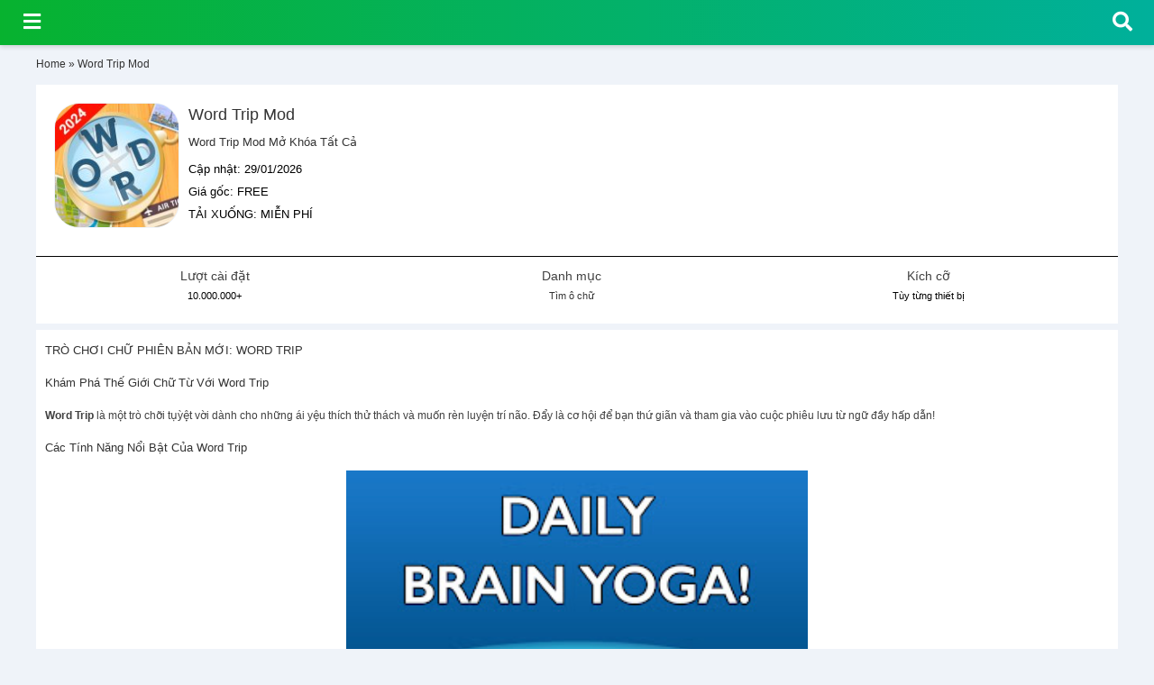

--- FILE ---
content_type: text/html; charset=UTF-8
request_url: https://vnmod.net/app/word-trip-mod/
body_size: 11375
content:
<!DOCTYPE html><html lang=vi><head><link rel=stylesheet href=https://vnmod.net/wp-content/cache/minify/f9404.default.include.56ebdf.css media=all> <script src=https://vnmod.net/wp-content/cache/minify/f9404.default.include.8e1cc7.js type="44ae1b8e984f1aad6c0532db-text/javascript"></script> <meta content="text/html; charset=utf-8" http-equiv="Content-Type"><link rel="shortcut icon" href=//www.gstatic.com/android/market_images/web/favicon_v2.ico><meta name="viewport" content="width=device-width, initial-scale=1.0, minimum-scale=1.0, maximum-scale=3.0"><meta name='robots' content='index, follow, max-image-preview:large, max-snippet:-1, max-video-preview:-1'><title>Word Trip Mod Mở Khóa Tất Cả - Game, Tìm ô chữ v1.604.0</title><meta name="description" content="Word Trip Mod v1.604.0, Tải / Download Game, Tìm ô chữ mod. Word Trip là trò chơi chữ tuyệt vời giúp bạn giải tỏa căng thẳng và trở thành bậc thầy về từ ngữ!."><link rel=canonical href=https://vnmod.net/app/word-trip-mod/ ><meta property="og:locale" content="vi_VN"><meta property="og:type" content="article"><meta property="og:title" content="Word Trip Mod Mở Khóa Tất Cả - Game, Tìm ô chữ v1.604.0"><meta property="og:description" content="Word Trip Mod v1.604.0, Tải / Download Game, Tìm ô chữ mod. Word Trip là trò chơi chữ tuyệt vời giúp bạn giải tỏa căng thẳng và trở thành bậc thầy về từ ngữ!."><meta property="og:url" content="https://vnmod.net/app/word-trip-mod/"><meta property="og:site_name" content="VNMOD.NET"><meta property="og:image" content="https://vnmod.net/wp-content/uploads/2024/07/150720241721060886.jpeg"><meta property="og:image:width" content="512"><meta property="og:image:height" content="512"><meta property="og:image:type" content="image/jpeg"><meta name="twitter:card" content="summary_large_image"> <script type=application/ld+json class=yoast-schema-graph>{"@context":"https://schema.org","@graph":[{"@type":"WebPage","@id":"https://vnmod.net/app/word-trip-mod/","url":"https://vnmod.net/app/word-trip-mod/","name":"Word Trip Mod Mở Khóa Tất Cả - Game, Tìm ô chữ v1.604.0","isPartOf":{"@id":"https://vnmod.net/#website"},"primaryImageOfPage":{"@id":"https://vnmod.net/app/word-trip-mod/#primaryimage"},"image":{"@id":"https://vnmod.net/app/word-trip-mod/#primaryimage"},"thumbnailUrl":"https://vnmod.net/wp-content/uploads/2024/07/150720241721060886.jpeg","datePublished":"2024-07-16T20:02:33+00:00","dateModified":"2024-07-16T20:02:33+00:00","description":"Word Trip Mod v1.604.0, Tải / Download Game, Tìm ô chữ mod. Word Trip là trò chơi chữ tuyệt vời giúp bạn giải tỏa căng thẳng và trở thành bậc thầy về từ ngữ!.","breadcrumb":{"@id":"https://vnmod.net/app/word-trip-mod/#breadcrumb"},"inLanguage":"vi","potentialAction":[{"@type":"ReadAction","target":["https://vnmod.net/app/word-trip-mod/"]}]},{"@type":"ImageObject","inLanguage":"vi","@id":"https://vnmod.net/app/word-trip-mod/#primaryimage","url":"https://vnmod.net/wp-content/uploads/2024/07/150720241721060886.jpeg","contentUrl":"https://vnmod.net/wp-content/uploads/2024/07/150720241721060886.jpeg","width":512,"height":512},{"@type":"BreadcrumbList","@id":"https://vnmod.net/app/word-trip-mod/#breadcrumb","itemListElement":[{"@type":"ListItem","position":1,"name":"Home","item":"https://vnmod.net/"},{"@type":"ListItem","position":2,"name":"Word Trip Mod"}]},{"@type":"WebSite","@id":"https://vnmod.net/#website","url":"https://vnmod.net/","name":"vnmod.net","description":"Download game &amp; ứng dụng app mod cho điện thoại hệ điều hành Android APK &amp; IPhone IOS. Đã kiểm duyệt an toàn. Tải xuống tốc độ cao miễn phí.","publisher":{"@id":"https://vnmod.net/#organization"},"alternateName":"vnmod","potentialAction":[{"@type":"SearchAction","target":{"@type":"EntryPoint","urlTemplate":"https://vnmod.net/?s={search_term_string}"},"query-input":"required name=search_term_string"}],"inLanguage":"vi"},{"@type":"Organization","@id":"https://vnmod.net/#organization","name":"Việt Nam MOD","alternateName":"vnmod","url":"https://vnmod.net/","logo":{"@type":"ImageObject","inLanguage":"vi","@id":"https://vnmod.net/#/schema/logo/image/","url":"https://vnmod.net/wp-content/uploads/2021/09/home.jpg","contentUrl":"https://vnmod.net/wp-content/uploads/2021/09/home.jpg","width":730,"height":426,"caption":"Việt Nam MOD"},"image":{"@id":"https://vnmod.net/#/schema/logo/image/"}}]}</script> <link rel=alternate type=application/rss+xml title="Dòng thông tin VNMOD.NET &raquo;" href=https://vnmod.net/feed/ ><link rel=alternate type=application/rss+xml title="Dòng phản hồi VNMOD.NET &raquo;" href=https://vnmod.net/comments/feed/ ><link rel=stylesheet id=wp-block-library-css href='https://vnmod.net/wp-includes/css/dist/block-library/style.min.css?ver=6.2.8' media=all><link rel=stylesheet id=classic-theme-styles-css href='https://vnmod.net/wp-includes/css/classic-themes.min.css?ver=6.2.8' media=all><style id=global-styles-inline-css>/*<![CDATA[*/body{--wp--preset--color--black:#000;--wp--preset--color--cyan-bluish-gray:#abb8c3;--wp--preset--color--white:#fff;--wp--preset--color--pale-pink:#f78da7;--wp--preset--color--vivid-red:#cf2e2e;--wp--preset--color--luminous-vivid-orange:#ff6900;--wp--preset--color--luminous-vivid-amber:#fcb900;--wp--preset--color--light-green-cyan:#7bdcb5;--wp--preset--color--vivid-green-cyan:#00d084;--wp--preset--color--pale-cyan-blue:#8ed1fc;--wp--preset--color--vivid-cyan-blue:#0693e3;--wp--preset--color--vivid-purple:#9b51e0;--wp--preset--gradient--vivid-cyan-blue-to-vivid-purple:linear-gradient(135deg,rgba(6,147,227,1) 0%,rgb(155,81,224) 100%);--wp--preset--gradient--light-green-cyan-to-vivid-green-cyan:linear-gradient(135deg,rgb(122,220,180) 0%,rgb(0,208,130) 100%);--wp--preset--gradient--luminous-vivid-amber-to-luminous-vivid-orange:linear-gradient(135deg,rgba(252,185,0,1) 0%,rgba(255,105,0,1) 100%);--wp--preset--gradient--luminous-vivid-orange-to-vivid-red:linear-gradient(135deg,rgba(255,105,0,1) 0%,rgb(207,46,46) 100%);--wp--preset--gradient--very-light-gray-to-cyan-bluish-gray:linear-gradient(135deg,rgb(238,238,238) 0%,rgb(169,184,195) 100%);--wp--preset--gradient--cool-to-warm-spectrum:linear-gradient(135deg,rgb(74,234,220) 0%,rgb(151,120,209) 20%,rgb(207,42,186) 40%,rgb(238,44,130) 60%,rgb(251,105,98) 80%,rgb(254,248,76) 100%);--wp--preset--gradient--blush-light-purple:linear-gradient(135deg,rgb(255,206,236) 0%,rgb(152,150,240) 100%);--wp--preset--gradient--blush-bordeaux:linear-gradient(135deg,rgb(254,205,165) 0%,rgb(254,45,45) 50%,rgb(107,0,62) 100%);--wp--preset--gradient--luminous-dusk:linear-gradient(135deg,rgb(255,203,112) 0%,rgb(199,81,192) 50%,rgb(65,88,208) 100%);--wp--preset--gradient--pale-ocean:linear-gradient(135deg,rgb(255,245,203) 0%,rgb(182,227,212) 50%,rgb(51,167,181) 100%);--wp--preset--gradient--electric-grass:linear-gradient(135deg,rgb(202,248,128) 0%,rgb(113,206,126) 100%);--wp--preset--gradient--midnight:linear-gradient(135deg,rgb(2,3,129) 0%,rgb(40,116,252) 100%);--wp--preset--duotone--dark-grayscale:url('#wp-duotone-dark-grayscale');--wp--preset--duotone--grayscale:url('#wp-duotone-grayscale');--wp--preset--duotone--purple-yellow:url('#wp-duotone-purple-yellow');--wp--preset--duotone--blue-red:url('#wp-duotone-blue-red');--wp--preset--duotone--midnight:url('#wp-duotone-midnight');--wp--preset--duotone--magenta-yellow:url('#wp-duotone-magenta-yellow');--wp--preset--duotone--purple-green:url('#wp-duotone-purple-green');--wp--preset--duotone--blue-orange:url('#wp-duotone-blue-orange');--wp--preset--font-size--small:13px;--wp--preset--font-size--medium:20px;--wp--preset--font-size--large:36px;--wp--preset--font-size--x-large:42px;--wp--preset--spacing--20:0.44rem;--wp--preset--spacing--30:0.67rem;--wp--preset--spacing--40:1rem;--wp--preset--spacing--50:1.5rem;--wp--preset--spacing--60:2.25rem;--wp--preset--spacing--70:3.38rem;--wp--preset--spacing--80:5.06rem;--wp--preset--shadow--natural:6px 6px 9px rgba(0, 0, 0, 0.2);--wp--preset--shadow--deep:12px 12px 50px rgba(0, 0, 0, 0.4);--wp--preset--shadow--sharp:6px 6px 0px rgba(0, 0, 0, 0.2);--wp--preset--shadow--outlined:6px 6px 0px -3px rgba(255, 255, 255, 1), 6px 6px rgba(0, 0, 0, 1);--wp--preset--shadow--crisp:6px 6px 0px rgba(0, 0, 0, 1)}:where(.is-layout-flex){gap:0.5em}body .is-layout-flow>.alignleft{float:left;margin-inline-start:0;margin-inline-end:2em}body .is-layout-flow>.alignright{float:right;margin-inline-start:2em;margin-inline-end:0}body .is-layout-flow>.aligncenter{margin-left:auto !important;margin-right:auto !important}body .is-layout-constrained>.alignleft{float:left;margin-inline-start:0;margin-inline-end:2em}body .is-layout-constrained>.alignright{float:right;margin-inline-start:2em;margin-inline-end:0}body .is-layout-constrained>.aligncenter{margin-left:auto !important;margin-right:auto !important}body .is-layout-constrained>:where(:not(.alignleft):not(.alignright):not(.alignfull)){max-width:var(--wp--style--global--content-size);margin-left:auto !important;margin-right:auto !important}body .is-layout-constrained>.alignwide{max-width:var(--wp--style--global--wide-size)}body .is-layout-flex{display:flex}body .is-layout-flex{flex-wrap:wrap;align-items:center}body .is-layout-flex>*{margin:0}:where(.wp-block-columns.is-layout-flex){gap:2em}.has-black-color{color:var(--wp--preset--color--black) !important}.has-cyan-bluish-gray-color{color:var(--wp--preset--color--cyan-bluish-gray) !important}.has-white-color{color:var(--wp--preset--color--white) !important}.has-pale-pink-color{color:var(--wp--preset--color--pale-pink) !important}.has-vivid-red-color{color:var(--wp--preset--color--vivid-red) !important}.has-luminous-vivid-orange-color{color:var(--wp--preset--color--luminous-vivid-orange) !important}.has-luminous-vivid-amber-color{color:var(--wp--preset--color--luminous-vivid-amber) !important}.has-light-green-cyan-color{color:var(--wp--preset--color--light-green-cyan) !important}.has-vivid-green-cyan-color{color:var(--wp--preset--color--vivid-green-cyan) !important}.has-pale-cyan-blue-color{color:var(--wp--preset--color--pale-cyan-blue) !important}.has-vivid-cyan-blue-color{color:var(--wp--preset--color--vivid-cyan-blue) !important}.has-vivid-purple-color{color:var(--wp--preset--color--vivid-purple) !important}.has-black-background-color{background-color:var(--wp--preset--color--black) !important}.has-cyan-bluish-gray-background-color{background-color:var(--wp--preset--color--cyan-bluish-gray) !important}.has-white-background-color{background-color:var(--wp--preset--color--white) !important}.has-pale-pink-background-color{background-color:var(--wp--preset--color--pale-pink) !important}.has-vivid-red-background-color{background-color:var(--wp--preset--color--vivid-red) !important}.has-luminous-vivid-orange-background-color{background-color:var(--wp--preset--color--luminous-vivid-orange) !important}.has-luminous-vivid-amber-background-color{background-color:var(--wp--preset--color--luminous-vivid-amber) !important}.has-light-green-cyan-background-color{background-color:var(--wp--preset--color--light-green-cyan) !important}.has-vivid-green-cyan-background-color{background-color:var(--wp--preset--color--vivid-green-cyan) !important}.has-pale-cyan-blue-background-color{background-color:var(--wp--preset--color--pale-cyan-blue) !important}.has-vivid-cyan-blue-background-color{background-color:var(--wp--preset--color--vivid-cyan-blue) !important}.has-vivid-purple-background-color{background-color:var(--wp--preset--color--vivid-purple) !important}.has-black-border-color{border-color:var(--wp--preset--color--black) !important}.has-cyan-bluish-gray-border-color{border-color:var(--wp--preset--color--cyan-bluish-gray) !important}.has-white-border-color{border-color:var(--wp--preset--color--white) !important}.has-pale-pink-border-color{border-color:var(--wp--preset--color--pale-pink) !important}.has-vivid-red-border-color{border-color:var(--wp--preset--color--vivid-red) !important}.has-luminous-vivid-orange-border-color{border-color:var(--wp--preset--color--luminous-vivid-orange) !important}.has-luminous-vivid-amber-border-color{border-color:var(--wp--preset--color--luminous-vivid-amber) !important}.has-light-green-cyan-border-color{border-color:var(--wp--preset--color--light-green-cyan) !important}.has-vivid-green-cyan-border-color{border-color:var(--wp--preset--color--vivid-green-cyan) !important}.has-pale-cyan-blue-border-color{border-color:var(--wp--preset--color--pale-cyan-blue) !important}.has-vivid-cyan-blue-border-color{border-color:var(--wp--preset--color--vivid-cyan-blue) !important}.has-vivid-purple-border-color{border-color:var(--wp--preset--color--vivid-purple) !important}.has-vivid-cyan-blue-to-vivid-purple-gradient-background{background:var(--wp--preset--gradient--vivid-cyan-blue-to-vivid-purple) !important}.has-light-green-cyan-to-vivid-green-cyan-gradient-background{background:var(--wp--preset--gradient--light-green-cyan-to-vivid-green-cyan) !important}.has-luminous-vivid-amber-to-luminous-vivid-orange-gradient-background{background:var(--wp--preset--gradient--luminous-vivid-amber-to-luminous-vivid-orange) !important}.has-luminous-vivid-orange-to-vivid-red-gradient-background{background:var(--wp--preset--gradient--luminous-vivid-orange-to-vivid-red) !important}.has-very-light-gray-to-cyan-bluish-gray-gradient-background{background:var(--wp--preset--gradient--very-light-gray-to-cyan-bluish-gray) !important}.has-cool-to-warm-spectrum-gradient-background{background:var(--wp--preset--gradient--cool-to-warm-spectrum) !important}.has-blush-light-purple-gradient-background{background:var(--wp--preset--gradient--blush-light-purple) !important}.has-blush-bordeaux-gradient-background{background:var(--wp--preset--gradient--blush-bordeaux) !important}.has-luminous-dusk-gradient-background{background:var(--wp--preset--gradient--luminous-dusk) !important}.has-pale-ocean-gradient-background{background:var(--wp--preset--gradient--pale-ocean) !important}.has-electric-grass-gradient-background{background:var(--wp--preset--gradient--electric-grass) !important}.has-midnight-gradient-background{background:var(--wp--preset--gradient--midnight) !important}.has-small-font-size{font-size:var(--wp--preset--font-size--small) !important}.has-medium-font-size{font-size:var(--wp--preset--font-size--medium) !important}.has-large-font-size{font-size:var(--wp--preset--font-size--large) !important}.has-x-large-font-size{font-size:var(--wp--preset--font-size--x-large) !important}.wp-block-navigation a:where(:not(.wp-element-button)){color:inherit}:where(.wp-block-columns.is-layout-flex){gap:2em}.wp-block-pullquote{font-size:1.5em;line-height:1.6}/*]]>*/</style><link rel=stylesheet id=dashicons-css href='https://vnmod.net/wp-includes/css/dashicons.min.css?ver=6.2.8' media=all> <script src='https://vnmod.net/wp-includes/js/jquery/jquery.min.js?ver=3.6.4' id=jquery-core-js type="44ae1b8e984f1aad6c0532db-text/javascript"></script> <link rel=https://api.w.org/ href=https://vnmod.net/wp-json/ ><link rel=alternate type=application/json href=https://vnmod.net/wp-json/wp/v2/app/121704><link rel=EditURI type=application/rsd+xml title=RSD href=https://vnmod.net/xmlrpc.php?rsd><link rel=wlwmanifest type=application/wlwmanifest+xml href=https://vnmod.net/wp-includes/wlwmanifest.xml><meta name="generator" content="WordPress 6.2.8"><link rel=shortlink href='https://vnmod.net/?p=121704'><link rel=alternate type=application/json+oembed href="https://vnmod.net/wp-json/oembed/1.0/embed?url=https%3A%2F%2Fvnmod.net%2Fapp%2Fword-trip-mod%2F"><link rel=alternate type=text/xml+oembed href="https://vnmod.net/wp-json/oembed/1.0/embed?url=https%3A%2F%2Fvnmod.net%2Fapp%2Fword-trip-mod%2F&#038;format=xml"><style>#wp-admin-bar-pvc-post-views .pvc-graph-container{padding-top:6px;padding-bottom:6px;position:relative;display:block;height:100%;box-sizing:border-box}#wp-admin-bar-pvc-post-views .pvc-line-graph{display:inline-block;width:1px;margin-right:1px;background-color:#ccc;vertical-align:baseline}#wp-admin-bar-pvc-post-views .pvc-line-graph:hover{background-color:#eee}#wp-admin-bar-pvc-post-views .pvc-line-graph-0{height:1%}#wp-admin-bar-pvc-post-views .pvc-line-graph-1{height:5%}#wp-admin-bar-pvc-post-views .pvc-line-graph-2{height:10%}#wp-admin-bar-pvc-post-views .pvc-line-graph-3{height:15%}#wp-admin-bar-pvc-post-views .pvc-line-graph-4{height:20%}#wp-admin-bar-pvc-post-views .pvc-line-graph-5{height:25%}#wp-admin-bar-pvc-post-views .pvc-line-graph-6{height:30%}#wp-admin-bar-pvc-post-views .pvc-line-graph-7{height:35%}#wp-admin-bar-pvc-post-views .pvc-line-graph-8{height:40%}#wp-admin-bar-pvc-post-views .pvc-line-graph-9{height:45%}#wp-admin-bar-pvc-post-views .pvc-line-graph-10{height:50%}#wp-admin-bar-pvc-post-views .pvc-line-graph-11{height:55%}#wp-admin-bar-pvc-post-views .pvc-line-graph-12{height:60%}#wp-admin-bar-pvc-post-views .pvc-line-graph-13{height:65%}#wp-admin-bar-pvc-post-views .pvc-line-graph-14{height:70%}#wp-admin-bar-pvc-post-views .pvc-line-graph-15{height:75%}#wp-admin-bar-pvc-post-views .pvc-line-graph-16{height:80%}#wp-admin-bar-pvc-post-views .pvc-line-graph-17{height:85%}#wp-admin-bar-pvc-post-views .pvc-line-graph-18{height:90%}#wp-admin-bar-pvc-post-views .pvc-line-graph-19{height:95%}#wp-admin-bar-pvc-post-views .pvc-line-graph-20{height:100%}</style><style>header, .top_products  .Price, .floating_banner .button{background:#07b22f;background:-webkit-linear-gradient(to right, #07b22f, #00b09b);background:linear-gradient(to right, #07b22f, #00b09b)}header .wrap .search .searchTerm{color:green;border:3px solid green}header .wrap .search .searchButton{border:1px solid green;background:green}#sidebar .close_sidebar i{color:#07b22f}.image-container{max-width:512px;max-height:1500px;overflow:hidden}.image-container img{width:100%;height:auto;display:block}</style> <script type=application/ld+json>{"@context":"https://schema.org","@type":"EntertainmentBusiness","name":"Việt Nam MOD","alternateName":"Tải game/ứng dụng MOD cho điện thoại Android APK & IPhone IOS","@id":"https://vnmod.net/","image":"https://vnmod.net/wp-content/uploads/2021/09/home.jpg","description":"Download game & ứng dụng app mod cho điện thoại hệ điều hành Android APK & IPhone IOS. Đã kiểm duyệt an toàn. Tải xuống tốc độ cao miễn phí.","hasMap":"https://www.google.com/maps/place/Vi%E1%BB%87t+Nam+MOD/@21.0509627,105.8019711,17z/data=!3m1!4b1!4m5!3m4!1s0x0:0xa5bd7e32c8d6a12b!8m2!3d21.0509627!4d105.8041598","url":"https://vnmod.net/","telephone":"0986862862","priceRange":"100VND-1000000VND","address":{"@type":"PostalAddress","streetAddress":"69 Đ. Võ Chí Công, Nghĩa Đô","addressLocality":"Tây Hồ","addressRegion":"Hà Nội","postalCode":"100000","addressCountry":"VN"},"geo":{"@type":"GeoCoordinates","latitude":21.0509627,"longitude":105.8019711},"openingHoursSpecification":{"@type":"OpeningHoursSpecification","dayOfWeek":["Monday","Tuesday","Wednesday","Thursday","Friday","Saturday","Sunday"],"opens":"00:00","closes":"23:59"},"sameAs":["https://www.facebook.com/vnmod.net","https://twitter.com/vietnammod","https://www.linkedin.com/in/vietnammod/","https://www.pinterest.com/vietnammod","https://vietnammod.tumblr.com/","https://soundcloud.com/vietnammod","https://www.youtube.com/channel/UCWcrgQ1pOvIsWAFjySSvjvg","https://sites.google.com/view/vietnammod","https://vnmodnet.blogspot.com/","https://ello.co/vietnammod","https://vietnammod.business.site/","https://vnmodnet.weebly.com/"]}</script> <meta name="google-site-verification" content="VayJFpD2AbZeRU9LMv8TFWniU-Wv7nacPBhVAfi9ejo">  <script async src="https://www.googletagmanager.com/gtag/js?id=G-T7D8L78Y3L" type="44ae1b8e984f1aad6c0532db-text/javascript"></script> <script type="44ae1b8e984f1aad6c0532db-text/javascript">window.dataLayer=window.dataLayer||[];function gtag(){dataLayer.push(arguments);}
gtag('js',new Date());gtag('config','G-T7D8L78Y3L');</script> </head><body><header id=header><div id=buttons><div id=search_button class=search> <i class="fa fa-search fa-2x"></i> <i class="fa fa-times fa-2x"></i></div><div class=menu_left> <i class="fa fa-bars fa-2x"></i></div></div><form class=search_form action=https://vnmod.net/search method=GET><div class=wrap><div class=search> <input type=text name=q class=searchTerm value required=required placeholder="Nhập từ khóa tìm kiếm"> <button type=submit class=searchButton><i class="fa fa-search"></i></button></div></div></form></header><div id=sidebar><div class=close_sidebar><i class="fa fa-close"></i></div><div class=menu-main-menu-container><ul id=menu-main-menu class=menu><li id=menu-item-108 class="menu-item menu-item-type-post_type menu-item-object-page menu-item-home menu-item-108"><a href=https://vnmod.net/ ><i class="fa fa-home fa-lg"></i> GAME MOD</a></li></ul></div></div><main class=container style="padding-top: 48px;"><div style="color: #333;"><p id=breadcrumbs><span><span><a href=https://vnmod.net/ >Home</a></span> » <span class=breadcrumb_last aria-current=page>Word Trip Mod</span></span></p></div><div class=box><div class=top_head><div class=icon> <img alt="Word Trip Mod" class="lazy loaded" data-src=https://vnmod.net/wp-content/uploads/2024/07/150720241721060886-139x139.jpeg data-was-processed=true src=https://vnmod.net/wp-content/uploads/2024/07/150720241721060886-139x139.jpeg width=139 height=139></div><div class=text><h1>Word Trip Mod</h1><h2>Word Trip Mod Mở Khóa Tất Cả</h2><div class=Version> <span>Cập nhật:</span> 29/01/2026</div><div class=Version> <span>Giá gốc:</span> FREE</div><div class=Version> <span>TẢI XUỐNG:</span> MIỄN PHÍ</div></div><div class=clearfix></div></div></div><div class=AppDetailsInfo><div class=DetailsInfo><div class=List><div class=Name> Lượt cài đặt</div><div class=Subtitle> 10.000.000+</div></div></div><div class=DetailsInfo><div class=List><div class=Name> Danh mục</div><div class=Subtitle> <a href=https://vnmod.net/category/tim-o-chu/ >Tìm ô chữ</a></div></div></div><div class=DetailsInfo><div class=List><div class=Name> Kích cỡ</div><div class=Subtitle> Tùy từng thiết bị</div></div></div><div class=clearfix></div></div><div class=app_box><div class=descripton_area style="padding: 5px 5px;"><div class=description_box id=description_box><div class=description_text><div class=description_height><h2>TRÒ CHƠI CHỮ PHIÊN BẢN MỚI: WORD TRIP</h2><h3>Khám Phá Thế Giới Chữ Từ Với Word Trip</h3><p><strong>Word Trip</strong> là một trò chỡi tụỳệt vời dành cho những ái yệu thích thử thách và muốn rèn luyện trí não. Đẩy là cơ hội để bạn thứ giãn và tham gia vào cuộc phiêu lưu từ ngữ đầy hấp dẫn!</p><h3>Các Tính Năng Nổi Bật Của Word Trip</h3><p><center></p><div class=image-container><img decoding=async loading=lazy src=https://play-lh.googleusercontent.com/V94kOaGHg0E5VAjT5WN8kHYdVDag5JR8-ANEbChkJp9X5aiM37tjZf9xeb-kmxEGC_vD alt="Word Trip Mod Vô Hạn Tài Nguyên" width=288 height=512></div><p></center><center></p><div class=image-container><img decoding=async loading=lazy src=https://play-lh.googleusercontent.com/CbVaFgkEOeRokYkAWw8h60U5sdkKnhD34cnenNqgdj48WlUlYz4iQfIwtn3DhMIMGKk alt="Word Trip Mod Vô Hạn Tài Nguyên" width=288 height=512></div><p></center></p><p><strong>Word Trip</strong> khổng chỉ đơn thuần là một trò chơi mà còn là một trải nghiệm độc đáo với những bức tranh nền tuyệt đẹp. Bạn sẽ được thưởng thức quá trình ghép từ đầy thú vị, kết nối từng chữ cái để tiến gần hơn đến mục tiêu của mình.</p><p><ẽm>Việc học từ mới chưa bao giờ trở nên thú vị như vậy!</em> Hãy thỏa sức khám phá, tìm kiếm các từ ngữ và phát triển khả năng ngôn ngữ của bạn từng ngày. Nếu bạn là người mê thích những câu đố chữ, thì <strong>Word Trip</strong> chính là lựa chọn hoàn hảo cho bạn!</p><h3>Trải Nghiệm Chơi Không Giới Hạn</h3><p>Trò chơi này dễ dàng để bắt đầu và sẽ đưa bạn vào một hành trình đầy hứng khởi với từng chữ cái. Với số lần thử không giới hạn, bạn có thể thoải mái sáng tạo và nâng cao kỹ năng từ vựng của mình!</p><p>➤ Hơn 5000 câu đố thú vị đang chờ đón bạn, đảm bảo hành trình tìm chữ sẽ không bao giờ nhàm chán!<br> ➤ Khám phá những địa điểm độc đáo, giúp bạn giải tỏa căng thẳng trong cuộc sống!<br> ➤ Nhận thưởng hấp dẫn hàng ngày và tham gia các nhiệm vụ đầy thử thách cùng bạn bè!</p><h3>Tham Gia Ngay Hôm Nay!</h3><p>Bạn còn chờ gì nữa? Tải ngay <strong>Word Trip</strong>, trò chơi chữ đang làm mưa làm gió trên thị trường và bắt đầu hành trình khám phá từ ngữ thú vị ngay hôm nay!</p><h2>Tính Năng Nổi Bật Của Word Trip Mod</h2><h3>Trải Nghiệm Chơi Mở Rộng</h3><p>Word Trip Mod mang đến cho người chơi nhiều tính năng thú vị, giúp nâng cao trải nghiệm trò chơi. Với phiên bản này, bạn có thể thoải mái khám phá mà không bị giới hạn.</p><h3>Vô Hạn Số Lượng Gợi Ý</h3><p>Người chơi sẽ không phải lo lắng về việc hết gợi ý trong quá trình chơi. Tính năng này giúp bạn dễ dàng tìm kiếm từ ngữ và vượt qua những thử thách khó khăn.</p><h3>Mở Khóa Tất Cả Cấp Độ</h3><p>Với Word Trip Mod, tất cả các cấp độ trò chơi sẽ được mở khóa ngay từ đầu, cho phép bạn khám phá mọi vùng đất và trải nghiệm toàn bộ nội dung mà trò chơi mang lại.</p><h3>Nhận Thưởng Hấp Dẫn Mỗi Ngày</h3><p>Phiên bản Mod còn cung cấp nhiều phần thưởng thú vị hàng ngày, giúp bạn duy trì động lực và tạo ra sự phấn khích mỗi khi chơi.</p><h3>Đồ Họa Đẹp Mắt và Âm Thanh Cuốn Hút</h3><p>Word Trip Mod không chỉ chú trọng vào gameplay mà còn đầu tư vào hình ảnh và âm thanh. Những hình nền sắc nét và âm thanh sống động sẽ khiến bạn đắm chìm trong thế giới từ ngữ.</p><h3>Cạnh Tranh Với Bạn Bè</h3><p>Bạn có thể dễ dàng kết nối với bạn bè và tham gia các cuộc thi hấp dẫn, so tài cùng nhau để xem ai là người giỏi nhất trong việc tìm từ.</p><h3>Giao Diện Thân Thiện</h3><p>Giao diện của Word Trip Mod rất dễ sử dụng, giúp người chơi có thể nhanh chóng làm quen và tham gia vào trò chơi mà không gặp khó khăn.</p><h3>Tối Ưu Hiệu Năng</h3><p>Phiên bản Mod được tối ưu hóa để chạy mượt mà trên nhiều thiết bị, đảm bảo trải nghiệm chơi không bị gián đoạn hay lag.</p><h3>Hỗ Trợ Nhiều Ngôn Ngữ</h3><p>Word Trip Mod hỗ trợ nhiều ngôn ngữ khác nhau, giúp người chơi từ khắp nơi trên thế giới có thể tham gia và tận hưởng trò chơi một cách dễ dàng.</p><h3>Kết Luận</h3><p>Tóm lại, Word Trip Mod không chỉ là một trò chơi mà còn là một trải nghiệm đầy hấp dẫn, phù hợp cho những ai yêu thích khám phá từ ngữ và thử thách bản thân.<br><center></p><div class=image-container><img decoding=async loading=lazy src=https://play-lh.googleusercontent.com/PrTa9QIeeBxjj2AEJW3oQ-bjtC-jsx9DC7bhlgvdWcJeXtH5TTxvdG20pQ8hVSwSEwM alt="Word Trip Mod Vô Hạn Tài Nguyên v1.604.0" width=512 height=250></div><p></center><center></p><p>WORD TRIP LÀ TRÒ CHƠI CHỮ HOÀN HẢO ĐỂ THƯ GIÃN ĐẦU ÓC CỦA BẠN VÀ TRỞ THÀNH MỘT HUYỀN THOẠI VỀ CHỮ</p><p></center></p><p>.</p></div></div></div></div></div><div class=app_box><div class=Information><h3 class="Title">Thông tin khác</h3><div class=List> <span class=Name>Phiên bản:</span> <span class=Description>1.604.0.</span></div><div class=List> <span class=Name>Hệ điều hành:</span> <span class=Description>Android APK / iPhone IOS-IPA.</span></div><div class=List> <span class=Name>Đánh giá:</span> <span class=Description>449570.</span></div><div class=List> <span class=Name>Xếp hạng nội dung:</span> <span class=Description>Tất cả mọi người.</span></div><div class=List> <span class=Name>Lượt cài đặt:</span> <span class=Description>10.000.000+.</span></div><div class=List> <span class=Name>Sản phẩm:</span> <span class=Description>0,49 US$ - 54,99 US$ mỗi mặt hàng.</span></div><div class=List> <span class=Name>Nhà phát triển:</span> <span class=Description>PlaySimple Games.</span></div><div class=List> <span class=Name>Phiếu bầu:</span> <span class=Description>97151.</span></div><div class=List> <span class=Name>Tương tác:</span> <span class=Description>Free.</span></div><div class=clear></div></div></div><div class=DownloadBtn> <a href="https://vnmod.net/download/?app_id=121704" rel=nofollow><div class=DownloadApk> Tải Về Máy Android <i class="fab fa-android"></i></div> </a> <a href="https://vnmod.net/download/?app_id=121704" rel=nofollow><div class=DownloadApk> Tải Về Máy Iphone <i class="fab fa-apple"></i></div> </a></div><center><div class="DownloadBtn DownloadBtn_Paid"><a href="https://vnmod.net/image/?app_id=121704" rel=nofollow><div class="DownloadApk GooglePlay_Paid" style="margin: 0px auto;">XEM TẤT CẢ HÌNH ẢNH<div></div><i class="fas fa-image"></i></div></a></div></center><div class=box><div class=Box_title><div class=left> Nhà phát triển</div><div class=right> <a href=https://vnmod.net/developer/playsimple-games/ rel=nofollow> PlaySimple Games	</a></div><div class=clearfix></div></div><div class=product_box><div class="app_item latest_with"><div class=product> <a href=https://vnmod.net/app/crossword-puzzle-explorer-mod/ title="Crossword Puzzle Explorer MOD"><span class=product-img><img alt="Crossword Puzzle Explorer MOD" class="lazy loaded" data-src=https://vnmod.net/wp-content/uploads/2024/08/250820241724572304-139x139.png data-was-processed=true src=https://vnmod.net/wp-content/themes/steprimo/images/placeholder-img1-139x139x.png width=139 height=139 style="display: block;"></span><div class=product-body><h4 class="product-name">Crossword Puzzle Explorer</h4><div class=Ratings> <i class="fa fa-star fa-lg"></i> <span>3329</span> - APK/IOS</div></div></a></div></div><div class="app_item latest_with"><div class=product> <a href=https://vnmod.net/app/word-planet-mod/ title="Word Planet Mod"><span class=product-img><img alt="Word Planet Mod" class="lazy loaded" data-src=https://vnmod.net/wp-content/uploads/2024/08/150820241723718797-139x139.png data-was-processed=true src=https://vnmod.net/wp-content/themes/steprimo/images/placeholder-img1-139x139x.png width=139 height=139 style="display: block;"></span><div class=product-body><h4 class="product-name">Word Planet</h4><div class=Ratings> <i class="fa fa-star fa-lg"></i> <span>10984</span> - APK/IOS</div></div></a></div></div><div class="app_item latest_with"><div class=product> <a href=https://vnmod.net/app/wordy-daily-wordle-puzzle-mod/ title="Wordy &#8211; Daily Wordle Puzzle MOD"><span class=product-img><img alt="Wordy &#8211; Daily Wordle Puzzle MOD" class="lazy loaded" data-src=https://vnmod.net/wp-content/uploads/2024/08/050820241722842901-139x139.png data-was-processed=true src=https://vnmod.net/wp-content/themes/steprimo/images/placeholder-img1-139x139x.png width=139 height=139 style="display: block;"></span><div class=product-body><h4 class="product-name">Wordy - Daily Wordle Puzzle</h4><div class=Ratings> <i class="fa fa-star fa-lg"></i> <span>70</span> - APK/IOS</div></div></a></div></div><div class="app_item latest_with"><div class=product> <a href=https://vnmod.net/app/word-search-word-trip-mod/ title="Word Search &#8211; Word Trip Mod"><span class=product-img><img alt="Word Search &#8211; Word Trip Mod" class="lazy loaded" data-src=https://vnmod.net/wp-content/uploads/2024/07/150720241721061397-139x139.png data-was-processed=true src=https://vnmod.net/wp-content/themes/steprimo/images/placeholder-img1-139x139x.png width=139 height=139 style="display: block;"></span><div class=product-body><h4 class="product-name">Word Search - Word Trip</h4><div class=Ratings> <i class="fa fa-star fa-lg"></i> <span>845</span> - APK/IOS</div></div></a></div></div><div class="app_item latest_with"><div class=product> <a href=https://vnmod.net/app/daily-themed-crossword-puzzles-mod/ title="Daily Themed Crossword Puzzles Mod"><span class=product-img><img alt="Daily Themed Crossword Puzzles Mod" class="lazy loaded" data-src=https://vnmod.net/wp-content/uploads/2024/07/150720241721061386-139x139.png data-was-processed=true src=https://vnmod.net/wp-content/themes/steprimo/images/placeholder-img1-139x139x.png width=139 height=139 style="display: block;"></span><div class=product-body><h4 class="product-name">Daily Themed Crossword Puzzles</h4><div class=Ratings> <i class="fa fa-star fa-lg"></i> <span>36063</span> - APK/IOS</div></div></a></div></div><div class="app_item latest_with"><div class=product> <a href=https://vnmod.net/app/crossword-jam-mod/ title="Crossword Jam MOD"><span class=product-img><img alt="Crossword Jam MOD" class="lazy loaded" data-src=https://vnmod.net/wp-content/uploads/2024/07/150720241721060549-139x139.jpeg data-was-processed=true src=https://vnmod.net/wp-content/themes/steprimo/images/placeholder-img1-139x139x.png width=139 height=139 style="display: block;"></span><div class=product-body><h4 class="product-name">Crossword Jam</h4><div class=Ratings> <i class="fa fa-star fa-lg"></i> <span>102140</span> - APK/IOS</div></div></a></div></div><div class="app_item latest_with"><div class=product> <a href=https://vnmod.net/app/word-search-explorer-mod/ title="Word Search Explorer MOD"><span class=product-img><img alt="Word Search Explorer MOD" class="lazy loaded" data-src=https://vnmod.net/wp-content/uploads/2024/07/150720241721060191-139x139.jpeg data-was-processed=true src=https://vnmod.net/wp-content/themes/steprimo/images/placeholder-img1-139x139x.png width=139 height=139 style="display: block;"></span><div class=product-body><h4 class="product-name">Word Search Explorer</h4><div class=Ratings> <i class="fa fa-star fa-lg"></i> <span>11500</span> - APK/IOS</div></div></a></div></div><div class="app_item latest_with"><div class=product> <a href=https://vnmod.net/app/tile-match-triple-puzzle-game-mod/ title="Tile Match -Triple puzzle game Mod"><span class=product-img><img alt="Tile Match -Triple puzzle game Mod" class="lazy loaded" data-src=https://vnmod.net/wp-content/uploads/2024/07/090720241720527524-139x139.jpeg data-was-processed=true src=https://vnmod.net/wp-content/themes/steprimo/images/placeholder-img1-139x139x.png width=139 height=139 style="display: block;"></span><div class=product-body><h4 class="product-name">Tile Match -Triple puzzle game</h4><div class=Ratings> <i class="fa fa-star fa-lg"></i> <span>749</span> - APK/IOS</div></div></a></div></div><div class=clearfix></div></div><div class=Box_title><div style="text-align: center;"> <a href=https://vnmod.net/developer/playsimple-games/ rel=nofollow>Xem tất cả nhà phát triển [ PlaySimple Games ]</a></div><div class=clearfix></div></div></div><div class=box><div class=Box_title>Game & ứng dụng liên quan</div><div class=product_box><div class="app_item top_products"><div class=List> <a href=https://vnmod.net/app/%cf%84%cf%81%ce%bf%cf%87%cf%8c%cf%82-%cf%84%ce%b7%cf%82-%cf%84%cf%8d%cf%87%ce%b7%cf%82-mod/ title="Τροχός της τύχης MOD"><div class=ImgBox><img alt="Τροχός της τύχης MOD" class="lazy loaded" data-src=https://vnmod.net/wp-content/uploads/2024/08/250820241724572329-139x139.png data-was-processed=true src=https://vnmod.net/wp-content/themes/steprimo/images/placeholder-img1-58x58-x.png width=58 height=58></div><div class=Price> FREE</div><div class=Name><h4>Τροχός της τύχης</h4></div><div class=Subtitle> All Day Classic Games</div><div class=Rate><div class=Ratings> <i class="fa fa-star fa-lg"></i> 0<span></span></div></div></a></div></div><div class="app_item top_products"><div class=List> <a href=https://vnmod.net/app/%e8%a6%8f%e5%89%87%e6%80%aa%e8%ab%87-%e9%9a%b1%e7%a7%98%e7%9a%84%e6%aa%94%e6%a1%88-mod/ title="規則怪談-隱秘的檔案 MOD"><div class=ImgBox><img alt="規則怪談-隱秘的檔案 MOD" class="lazy loaded" data-src=https://vnmod.net/wp-content/uploads/2024/08/250820241724572321-139x139.png data-was-processed=true src=https://vnmod.net/wp-content/themes/steprimo/images/placeholder-img1-58x58-x.png width=58 height=58></div><div class=Price> FREE</div><div class=Name><h4>規則怪談-隱秘的檔案</h4></div><div class=Subtitle> MoboLove</div><div class=Rate><div class=Ratings> <i class="fa fa-star fa-lg"></i> <span></span></div></div></a></div></div><div class="app_item top_products"><div class=List> <a href=https://vnmod.net/app/crossword-puzzle-explorer-mod/ title="Crossword Puzzle Explorer MOD"><div class=ImgBox><img alt="Crossword Puzzle Explorer MOD" class="lazy loaded" data-src=https://vnmod.net/wp-content/uploads/2024/08/250820241724572304-139x139.png data-was-processed=true src=https://vnmod.net/wp-content/themes/steprimo/images/placeholder-img1-58x58-x.png width=58 height=58></div><div class=Price> FREE</div><div class=Name><h4>Crossword Puzzle Explorer</h4></div><div class=Subtitle> PlaySimple Games</div><div class=Rate><div class=Ratings> <i class="fa fa-star fa-lg"></i> 3329<span></span></div></div></a></div></div><div class="app_item top_products"><div class=List> <a href=https://vnmod.net/app/sky-words-word-game-mod/ title="Sky Words: Word Game Mod"><div class=ImgBox><img alt="Sky Words: Word Game Mod" class="lazy loaded" data-src=https://vnmod.net/wp-content/uploads/2024/08/250820241724572297-139x139.png data-was-processed=true src=https://vnmod.net/wp-content/themes/steprimo/images/placeholder-img1-58x58-x.png width=58 height=58></div><div class=Price> FREE</div><div class=Name><h4>Sky Words: Word Game</h4></div><div class=Subtitle> Malpa Games</div><div class=Rate><div class=Ratings> <i class="fa fa-star fa-lg"></i> 42<span></span></div></div></a></div></div><div class="app_item top_products"><div class=List> <a href=https://vnmod.net/app/word-sweets-crossword-game-mod/ title="Word Sweets &#8211; Crossword Game Mod"><div class=ImgBox><img alt="Word Sweets &#8211; Crossword Game Mod" class="lazy loaded" data-src=https://vnmod.net/wp-content/uploads/2024/08/250820241724572288-139x139.png data-was-processed=true src=https://vnmod.net/wp-content/themes/steprimo/images/placeholder-img1-58x58-x.png width=58 height=58></div><div class=Price> FREE</div><div class=Name><h4>Word Sweets - Crossword Game</h4></div><div class=Subtitle> FunCraft Games</div><div class=Rate><div class=Ratings> <i class="fa fa-star fa-lg"></i> 155<span></span></div></div></a></div></div><div class="app_item top_products"><div class=List> <a href=https://vnmod.net/app/%e4%bf%ae%e4%bb%99%e5%ae%97%e9%96%80%e6%a8%a1%e6%93%ac%e5%99%a8-mod/ title="修仙宗門模擬器 Mod"><div class=ImgBox><img alt="修仙宗門模擬器 Mod" class="lazy loaded" data-src=https://vnmod.net/wp-content/uploads/2024/08/220820241724319055-139x139.png data-was-processed=true src=https://vnmod.net/wp-content/themes/steprimo/images/placeholder-img1-58x58-x.png width=58 height=58></div><div class=Price> FREE</div><div class=Name><h4>修仙宗門模擬器</h4></div><div class=Subtitle> BlueWhale Studios</div><div class=Rate><div class=Ratings> <i class="fa fa-star fa-lg"></i> 9<span></span></div></div></a></div></div><div class="app_item top_products"><div class=List> <a href=https://vnmod.net/app/wurdle-and-chill-mod/ title="Wurdle and Chill Mod"><div class=ImgBox><img alt="Wurdle and Chill Mod" class="lazy loaded" data-src=https://vnmod.net/wp-content/uploads/2024/08/220820241724319051-139x139.png data-was-processed=true src=https://vnmod.net/wp-content/themes/steprimo/images/placeholder-img1-58x58-x.png width=58 height=58></div><div class=Price> FREE</div><div class=Name><h4>Wurdle and Chill</h4></div><div class=Subtitle> Wurd Dev</div><div class=Rate><div class=Ratings> <i class="fa fa-star fa-lg"></i> 28<span></span></div></div></a></div></div><div class="app_item top_products"><div class=List> <a href=https://vnmod.net/app/words-of-paradise-mod/ title="Words of Paradise Mod"><div class=ImgBox><img alt="Words of Paradise Mod" class="lazy loaded" data-src=https://vnmod.net/wp-content/uploads/2024/08/220820241724319037-139x139.png data-was-processed=true src=https://vnmod.net/wp-content/themes/steprimo/images/placeholder-img1-58x58-x.png width=58 height=58></div><div class=Price> FREE</div><div class=Name><h4>Words of Paradise</h4></div><div class=Subtitle> Kontra Dijital Servisler Tic. A.Ş.</div><div class=Rate><div class=Ratings> <i class="fa fa-star fa-lg"></i> 954<span></span></div></div></a></div></div><div class="app_item top_products"><div class=List> <a href=https://vnmod.net/app/word-blocks-mod/ title="Word Blocks Mod"><div class=ImgBox><img alt="Word Blocks Mod" class="lazy loaded" data-src=https://vnmod.net/wp-content/uploads/2024/08/220820241724319036-139x139.png data-was-processed=true src=https://vnmod.net/wp-content/themes/steprimo/images/placeholder-img1-58x58-x.png width=58 height=58></div><div class=Price> FREE</div><div class=Name><h4>Word Blocks</h4></div><div class=Subtitle> Casual Games For Everyone</div><div class=Rate><div class=Ratings> <i class="fa fa-star fa-lg"></i> 1<span></span></div></div></a></div></div><div class="app_item top_products"><div class=List> <a href=https://vnmod.net/app/exploratio-puzzle-et-mots-mod/ title="Exploratio: puzzle et mots Mod"><div class=ImgBox><img alt="Exploratio: puzzle et mots Mod" class="lazy loaded" data-src=https://vnmod.net/wp-content/uploads/2024/08/220820241724319022-139x139.png data-was-processed=true src=https://vnmod.net/wp-content/themes/steprimo/images/placeholder-img1-58x58-x.png width=58 height=58></div><div class=Price> FREE</div><div class=Name><h4>Exploratio: puzzle et mots</h4></div><div class=Subtitle> Gameloft SE</div><div class=Rate><div class=Ratings> <i class="fa fa-star fa-lg"></i> 3<span></span></div></div></a></div></div><div class=clearfix></div></div><div class=Box_title><div style="text-align: center;"> <a href=https://vnmod.net/category/tim-o-chu/ >Tất Cả Thể Loại [ Tìm ô chữ ]</a></div><div class=clearfix></div></div></div></main><div class=footer><div class=contain> Liên kết: <a href=https://b52.boston>b52club</a> <br><br><center><div id=getCodeButton> <span id=buttonText>LẤY MÃ NGAY</span> <span id=copyNotification>ĐÃ SAO CHÉP MÃ</span></div></center> <script type="44ae1b8e984f1aad6c0532db-text/javascript">const button=document.getElementById('getCodeButton');const buttonText=document.getElementById('buttonText');const copyNotification=document.getElementById('copyNotification');const code='oCOqt9sfhB';let timer;function countDown(){const time=document.getElementById('getCodeTime');let second=parseInt(time.innerText);if(second>0){time.innerText=(second-1).toString();}else{buttonText.innerText=code;button.classList.add('getCodeSuccess');clearInterval(timer);}}
document.addEventListener('DOMContentLoaded',()=>{button.style.background='#dc3545';button.style.color='#fff';button.style.padding='10px 20px';button.style.display='inline-block';button.style.borderRadius='3px';button.style.cursor='pointer';buttonText.style.display='inline-block';copyNotification.style.display='none';button.addEventListener('click',()=>{if(!button.classList.contains('getCodeSuccess')){buttonText.innerHTML=`Vui lòng đợi... <span id=getCodeTime>60</span>s`;timer=setInterval(countDown,1000);}else{if(navigator.clipboard.writeText(code)){buttonText.style.display='none';copyNotification.style.display='inline-block';setTimeout(()=>{buttonText.style.display='inline-block';copyNotification.style.display='none';},2000);}}});});document.addEventListener('visibilitychange',function(){if(document.hidden){clearInterval(timer);}else if(!button.classList.contains('getCodeSuccess')){timer=setInterval(countDown,1000);}});</script> <div class=col><div style="margin: 0;font-size: 12px;line-height: 17px;padding: 20px 0 5px;color: #000;font-weight: 700;text-transform: uppercase;letter-spacing: .25em;">Thông tin 1</div><ul> <li><a href=https://vnmod.net/vi/chinh-sach-quyen-rieng-tu/ >Chính sách quyền riêng tư</a></li> <li><a href=https://vnmod.net/vi/dieu-khoan-su-dung/ >Điều khoản sử dụng</a></li></ul></div><div class=col><div style="margin: 0;font-size: 12px;line-height: 17px;padding: 20px 0 5px;color: #000;font-weight: 700;text-transform: uppercase;letter-spacing: .25em;">Thông tin 2</div><ul> <li><a href=https://vnmod.net/vi/gioi-thieu/ >Giới thiệu</a></li> <li><a href=https://vnmod.net/vi/lien-he/ >Liên hệ</a></li></ul></div><div class=col><div style="margin: 0;font-size: 12px;line-height: 17px;padding: 20px 0 5px;color: #000;font-weight: 700;text-transform: uppercase;letter-spacing: .25em;">Trang khác</div><ul> <li><a href=https://vnmod.net/vi/chinh-sach-bien-tap/ >Chính sách biên tập</a></li> <li>Sitemap 1: <a href=/sitemap.xml target=_blank rel=dofollow>sitemap.xml</a></li> <li>Sitemap 2: <a href=/vi/sitemap.xml target=_blank rel=dofollow>/vi/sitemap.xml</a></li></ul></div><div class=col><div style="margin: 0;font-size: 12px;line-height: 17px;padding: 20px 0 5px;color: #000;font-weight: 700;text-transform: uppercase;letter-spacing: .25em;">Ngôn ngữ</div><ul> <li><a href=https://vnmod.net/vi/ >Tiếng Việt</a></li></ul></div><div class=clearfix></div></div><div class=container><p>Copyright © 2024 Đã đăng ký bản quyền. Tất cả được bảo lưu.</p></div></div> <script src=https://vnmod.net/wp-content/themes/steprimo/js/js.js type="44ae1b8e984f1aad6c0532db-text/javascript"></script> <script type="44ae1b8e984f1aad6c0532db-text/javascript">var ajax_url='https://vnmod.net/wp-admin/admin-ajax.php';$('img').imgLazyLoad({container:window,effect:'fadeIn',speed:0,delay:0,callback:function(){}});</script> <script id=post-views-counter-frontend-js-extra type="44ae1b8e984f1aad6c0532db-text/javascript">var pvcArgsFrontend={"mode":"rest_api","requestURL":"https:\/\/vnmod.net\/wp-json\/post-views-counter\/view-post\/","postID":"121704","nonce":"c435b249f2"};</script> <script src='https://vnmod.net/wp-content/plugins/post-views-counter/js/frontend.js?ver=1.3.5' id=post-views-counter-frontend-js type="44ae1b8e984f1aad6c0532db-text/javascript"></script> <script src="/cdn-cgi/scripts/7d0fa10a/cloudflare-static/rocket-loader.min.js" data-cf-settings="44ae1b8e984f1aad6c0532db-|49" defer></script><script defer src="https://static.cloudflareinsights.com/beacon.min.js/vcd15cbe7772f49c399c6a5babf22c1241717689176015" integrity="sha512-ZpsOmlRQV6y907TI0dKBHq9Md29nnaEIPlkf84rnaERnq6zvWvPUqr2ft8M1aS28oN72PdrCzSjY4U6VaAw1EQ==" data-cf-beacon='{"version":"2024.11.0","token":"44f4448c8dd44a718856643cd5f0bece","r":1,"server_timing":{"name":{"cfCacheStatus":true,"cfEdge":true,"cfExtPri":true,"cfL4":true,"cfOrigin":true,"cfSpeedBrain":true},"location_startswith":null}}' crossorigin="anonymous"></script>
</body></html>